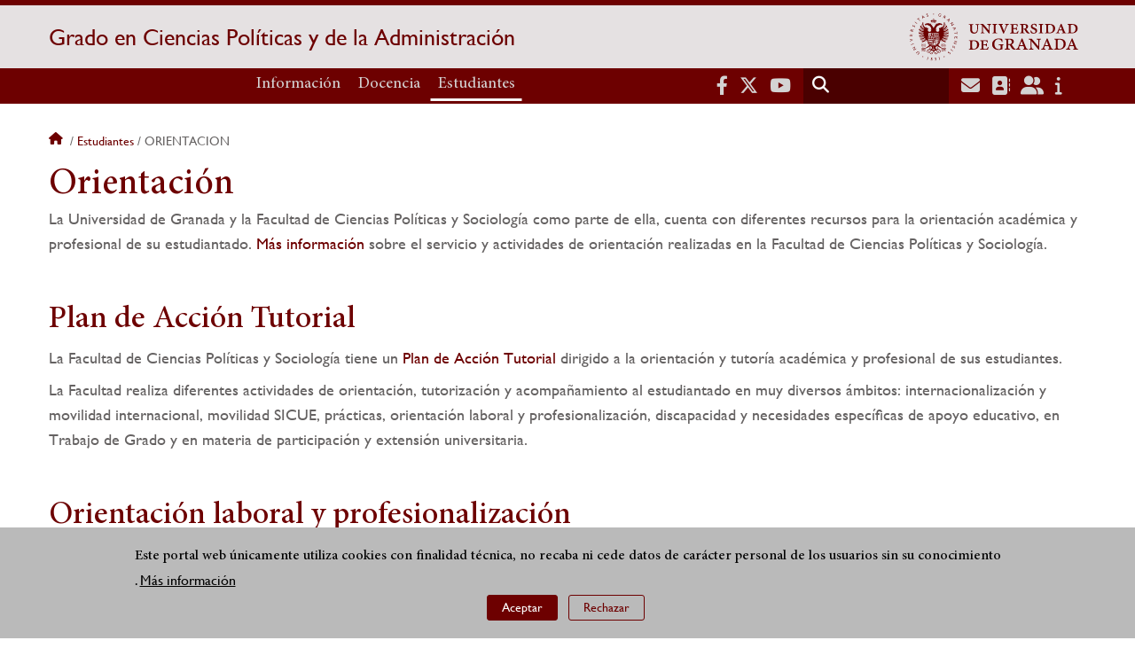

--- FILE ---
content_type: text/html; charset=UTF-8
request_url: https://grados.ugr.es/politicas/estudiantes/orientacion
body_size: 8047
content:
<!DOCTYPE html>
<html lang="es" dir="ltr" prefix="content: http://purl.org/rss/1.0/modules/content/  dc: http://purl.org/dc/terms/  foaf: http://xmlns.com/foaf/0.1/  og: http://ogp.me/ns#  rdfs: http://www.w3.org/2000/01/rdf-schema#  schema: http://schema.org/  sioc: http://rdfs.org/sioc/ns#  sioct: http://rdfs.org/sioc/types#  skos: http://www.w3.org/2004/02/skos/core#  xsd: http://www.w3.org/2001/XMLSchema# " class="no-grid">
  <head>
    <meta charset="utf-8" />
<script async src="https://www.googletagmanager.com/gtag/js?id=G-TE3K3V0NP6"></script>
<script>window.dataLayer = window.dataLayer || [];function gtag(){dataLayer.push(arguments)};gtag("js", new Date());gtag("set", "developer_id.dMDhkMT", true);gtag("config", "G-TE3K3V0NP6", {"groups":"default","page_placeholder":"PLACEHOLDER_page_location","allow_ad_personalization_signals":false});</script>
<script>var _paq = _paq || [];(function(){var u=(("https:" == document.location.protocol) ? "https://analiticasweb.ugr.es/" : "http://analiticasweb.ugr.es/");_paq.push(["setSiteId", "380"]);_paq.push(["setTrackerUrl", u+"matomo.php"]);_paq.push(["setDoNotTrack", 1]);if (!window.matomo_search_results_active) {_paq.push(["trackPageView"]);}_paq.push(["setIgnoreClasses", ["no-tracking","colorbox"]]);_paq.push(["enableLinkTracking"]);var d=document,g=d.createElement("script"),s=d.getElementsByTagName("script")[0];g.type="text/javascript";g.defer=true;g.async=true;g.src=u+"matomo.js";s.parentNode.insertBefore(g,s);})();</script>
<meta name="geo.region" content="ES" />
<meta name="geo.placename" content="Granada, España" />
<meta property="og:site_name" content="Grado en Ciencias Políticas y de la Administración" />
<link rel="canonical" href="https://grados.ugr.es/politicas/estudiantes/orientacion" />
<meta http-equiv="content-language" content="es" />
<meta property="og:type" content="website" />
<meta property="og:url" content="https://grados.ugr.es/politicas/estudiantes/orientacion" />
<meta property="og:title" content="Orientación | Grado en Ciencias Políticas y de la Administración" />
<meta property="og:image" content="https://grados.ugr.es/politicas/themes/custom/ugr/screenshot.png" />
<meta property="og:image:width" content="400px" />
<meta property="og:image:height" content="400px" />
<meta property="og:image:alt" content="Logo Universidad de Granada (UGR)" />
<meta name="Generator" content="Drupal 8 (https://www.drupal.org)" />
<meta name="MobileOptimized" content="width" />
<meta name="HandheldFriendly" content="true" />
<meta name="viewport" content="width=device-width, initial-scale=1.0" />
<script>function euCookieComplianceLoadScripts(category) {var scriptTag = document.createElement("script");scriptTag.src = "https:\/\/www.google-analytics.com\/analytics.js";document.body.appendChild(scriptTag);}</script>
<style>div#sliding-popup, div#sliding-popup .eu-cookie-withdraw-banner, .eu-cookie-withdraw-tab {background: #BABABA} div#sliding-popup.eu-cookie-withdraw-wrapper { background: transparent; } #sliding-popup h1, #sliding-popup h2, #sliding-popup h3, #sliding-popup p, #sliding-popup label, #sliding-popup div, .eu-cookie-compliance-more-button, .eu-cookie-compliance-secondary-button, .eu-cookie-withdraw-tab { color: #000000;} .eu-cookie-withdraw-tab { border-color: #000000;}</style>
<link rel="shortcut icon" href="/politicas/themes/custom/ugr/favicon.ico" type="image/vnd.microsoft.icon" />
<link rel="alternate" hreflang="es" href="http://grados.ugr.es/politicas/estudiantes/orientacion" />
<script>window.a2a_config=window.a2a_config||{};a2a_config.callbacks=[];a2a_config.overlays=[];a2a_config.templates={};</script>

    <title>Orientación | Grado en Ciencias Políticas y de la Administración</title>
    <link rel="stylesheet" media="all" href="/politicas/sites/grados/politicas/public/css/css_zD6ebJf5w-mgee-NA9P8Yi50X6iDM4iBzqI3tf8SyaM.css" />
<link rel="stylesheet" media="all" href="/politicas/sites/grados/politicas/public/css/css_xzo3EE6cmGBRsJJ7lLSA7ka4lMSGxZCKHx8AMi08eW0.css" />

    <script type="application/json" data-drupal-selector="drupal-settings-json">{"path":{"baseUrl":"\/politicas\/","scriptPath":null,"pathPrefix":"","currentPath":"node\/80","currentPathIsAdmin":false,"isFront":false,"currentLanguage":"es","currentQuery":{"q":"estudiantes\/orientacion"}},"pluralDelimiter":"\u0003","suppressDeprecationErrors":true,"google_analytics":{"account":{},"trackOutbound":true,"trackMailto":true,"trackTel":true,"trackDownload":true,"trackDownloadExtensions":"7z|aac|arc|arj|asf|asx|avi|bin|csv|doc(x|m)?|dot(x|m)?|exe|flv|gif|gz|gzip|hqx|jar|jpe?g|js|mp(2|3|4|e?g)|mov(ie)?|msi|msp|pdf|phps|png|ppt(x|m)?|pot(x|m)?|pps(x|m)?|ppam|sld(x|m)?|thmx|qtm?|ra(m|r)?|sea|sit|tar|tgz|torrent|txt|wav|wma|wmv|wpd|xls(x|m|b)?|xlt(x|m)|xlam|xml|z|zip"},"matomo":{"disableCookies":false,"trackMailto":true},"eu_cookie_compliance":{"popup_enabled":true,"popup_agreed_enabled":false,"popup_hide_agreed":false,"popup_clicking_confirmation":false,"popup_scrolling_confirmation":false,"popup_html_info":"\u003Cdiv class=\u0022eu-cookie-compliance-banner eu-cookie-compliance-banner-info eu-cookie-compliance-banner--opt-in\u0022\u003E\n  \u003Cdiv class=\u0022popup-content info eu-cookie-compliance-content\u0022\u003E\n    \u003Cdiv id=\u0022popup-text\u0022 class=\u0022eu-cookie-compliance-message\u0022\u003E\n      \u003Ch2\u003EEste portal web \u00fanicamente utiliza cookies con finalidad t\u00e9cnica, no recaba ni cede datos de car\u00e1cter personal de los usuarios sin su conocimiento\u003C\/h2\u003E\n\u003Cp\u003E.\u003C\/p\u003E\n\n              \u003Cbutton type=\u0022button\u0022 class=\u0022find-more-button eu-cookie-compliance-more-button\u0022\u003EM\u00e1s informaci\u00f3n\u003C\/button\u003E\n          \u003C\/div\u003E\n\n    \n    \u003Cdiv id=\u0022popup-buttons\u0022 class=\u0022eu-cookie-compliance-buttons\u0022\u003E\n      \u003Cbutton type=\u0022button\u0022 class=\u0022agree-button eu-cookie-compliance-secondary-button\u0022\u003EAceptar\u003C\/button\u003E\n              \u003Cbutton type=\u0022button\u0022 class=\u0022decline-button eu-cookie-compliance-default-button\u0022\u003ERechazar\u003C\/button\u003E\n          \u003C\/div\u003E\n  \u003C\/div\u003E\n\u003C\/div\u003E","use_mobile_message":false,"mobile_popup_html_info":"\u003Cdiv class=\u0022eu-cookie-compliance-banner eu-cookie-compliance-banner-info eu-cookie-compliance-banner--opt-in\u0022\u003E\n  \u003Cdiv class=\u0022popup-content info eu-cookie-compliance-content\u0022\u003E\n    \u003Cdiv id=\u0022popup-text\u0022 class=\u0022eu-cookie-compliance-message\u0022\u003E\n      \n              \u003Cbutton type=\u0022button\u0022 class=\u0022find-more-button eu-cookie-compliance-more-button\u0022\u003EM\u00e1s informaci\u00f3n\u003C\/button\u003E\n          \u003C\/div\u003E\n\n    \n    \u003Cdiv id=\u0022popup-buttons\u0022 class=\u0022eu-cookie-compliance-buttons\u0022\u003E\n      \u003Cbutton type=\u0022button\u0022 class=\u0022agree-button eu-cookie-compliance-secondary-button\u0022\u003EAceptar\u003C\/button\u003E\n              \u003Cbutton type=\u0022button\u0022 class=\u0022decline-button eu-cookie-compliance-default-button\u0022\u003ERechazar\u003C\/button\u003E\n          \u003C\/div\u003E\n  \u003C\/div\u003E\n\u003C\/div\u003E","mobile_breakpoint":768,"popup_html_agreed":false,"popup_use_bare_css":false,"popup_height":"auto","popup_width":"100%","popup_delay":1000,"popup_link":"\/politicas\/condiciones-legales","popup_link_new_window":true,"popup_position":false,"fixed_top_position":true,"popup_language":"es","store_consent":false,"better_support_for_screen_readers":false,"cookie_name":"","reload_page":false,"domain":"","domain_all_sites":false,"popup_eu_only_js":false,"cookie_lifetime":100,"cookie_session":0,"disagree_do_not_show_popup":false,"method":"opt_in","whitelisted_cookies":"","withdraw_markup":"\u003Cbutton type=\u0022button\u0022 class=\u0022eu-cookie-withdraw-tab\u0022\u003EOpciones de privacidad\u003C\/button\u003E\n\u003Cdiv class=\u0022eu-cookie-withdraw-banner\u0022\u003E\n  \u003Cdiv class=\u0022popup-content info eu-cookie-compliance-content\u0022\u003E\n    \u003Cdiv id=\u0022popup-text\u0022 class=\u0022eu-cookie-compliance-message\u0022\u003E\n      \u003Ch2\u003EUsamos cookies para mejorar la experiencia de usuario\u003C\/h2\u003E\n\u003Cp\u003EHas dado tu consentimiento para el uso de cookies.\u003C\/p\u003E\n\n    \u003C\/div\u003E\n    \u003Cdiv id=\u0022popup-buttons\u0022 class=\u0022eu-cookie-compliance-buttons\u0022\u003E\n      \u003Cbutton type=\u0022button\u0022 class=\u0022eu-cookie-withdraw-button\u0022\u003ERetirar consentimiento\u003C\/button\u003E\n    \u003C\/div\u003E\n  \u003C\/div\u003E\n\u003C\/div\u003E","withdraw_enabled":false,"withdraw_button_on_info_popup":false,"cookie_categories":[],"enable_save_preferences_button":true,"fix_first_cookie_category":true,"select_all_categories_by_default":false},"field_group":{"html_element":{"mode":"full","context":"view","settings":{"id":"","classes":"share-social-pdf","element":"div","show_label":false,"label_element":"h3","attributes":"","effect":"none","speed":"fast"}}},"ajaxTrustedUrl":{"\/politicas\/search\/node":true},"user":{"uid":0,"permissionsHash":"d3bf6c478b9e53b039d041bd15b0c49b4bb979343281a0bc4d612efcd6c04bc3"}}</script>

<!--[if lte IE 8]>
<script src="/politicas/sites/grados/politicas/public/js/js_VtafjXmRvoUgAzqzYTA3Wrjkx9wcWhjP0G4ZnnqRamA.js"></script>
<![endif]-->
<script src="/politicas/core/assets/vendor/modernizr/modernizr.min.js?v=3.3.1"></script>
<script src="/politicas/sites/grados/politicas/public/js/js_k8jWpT89qjB_4F6pppIQl2dvzHfvB8Jf4iQ3TyG8bRs.js"></script>

   
  </head>
  <body class="layout-no-sidebars page-node-80 page-node-orientación path-node page-node-type-extended-page">
    <a href="#main-content" class="visually-hidden focusable skip-link">
      Pasar al contenido principal
    </a>
    
      <div class="dialog-off-canvas-main-canvas" data-off-canvas-main-canvas>
    <div class="layout-container">

  <header role="banner" aria-label="Cabecera de sitio">
          <div class="top-bar">
          <div class="region region-top-bar">
    <div id="block-subsite-branding" class="clearfix block block-system block-system-branding-block">
  
    
                  <a href="https://www.ugr.es" title="Universidad de Granada" class="site-logo logo-ugr logoSVG">
            <img src="/politicas/sites/grados/politicas/public/color/ugr-1b86c36a/logo.svg" alt="logo de la Universidad de Granada"/>
        </a>
        
    

                    <div class="site-name">
            <a href="/politicas/" title="Home" rel="home">Grado en Ciencias Políticas y de la Administración</a>
        </div>
    
    
    
</div>

  </div>

      </div>
        <div class="site-header">      
                <div class="region region-secondary-menu">
    <nav role="navigation" aria-labelledby="block-ugr-main-menu-menu" id="block-ugr-main-menu" class="block block-menu navigation menu--main">
            
  <h2 class="visually-hidden" id="block-ugr-main-menu-menu">Navegación principal</h2>
  

        

              <ul class="clearfix menu">
                    <li class="menu-item menu-item--expanded">
        
                <a href="/politicas/informacion"  aria-expanded="false" aria-haspopup="true"  >Información</a>
      
                  
              <ul class="menu">
                    <li class="menu-item">
        
                <a href="/politicas/informacion/presentacion" >Presentación</a>
      
              </li>
                <li class="menu-item">
        
                <a href="/politicas/informacion/organizacion" >Organización</a>
      
              </li>
                <li class="menu-item">
        
                <a href="/politicas/informacion/evaluacion-seguimiento-mejora" >Evaluación, seguimiento y mejora</a>
      
              </li>
                <li class="menu-item">
        
                <a href="/politicas/informacion/contacto" >Contacto</a>
      
              </li>
                <li class="menu-item">
        
                <a href="/politicas/informacion/documentos" >Documentos</a>
      
              </li>
                <li class="menu-item">
        
                <a href="/politicas/informacion/noticias" >Noticias</a>
      
              </li>
        </ul>
  
              </li>
                <li class="menu-item menu-item--expanded">
        
                <a href="/politicas/docencia"  aria-expanded="false" aria-haspopup="true"  >Docencia</a>
      
                  
              <ul class="menu">
                    <li class="menu-item">
        
                <a href="/politicas/docencia/plan-estudios" >Plan de estudios</a>
      
              </li>
                <li class="menu-item">
        
                <a href="/politicas/docencia/profesorado" >Profesorado</a>
      
              </li>
                <li class="menu-item">
        
                <a href="/politicas/docencia/trabajo-fin-grado" >Trabajo Fin de Grado</a>
      
              </li>
                <li class="menu-item">
        
                <a href="/politicas/docencia/horarios-calendarios" >Horarios y calendarios</a>
      
              </li>
        </ul>
  
              </li>
                <li class="menu-item menu-item--expanded menu-item--active-trail">
        
                <a href="/politicas/estudiantes"  aria-expanded="false" aria-haspopup="true"  >Estudiantes</a>
      
                  
              <ul class="menu">
                    <li class="menu-item">
        
                <a href="/politicas/estudiantes/acceso-admision" >Acceso y admisión</a>
      
              </li>
                <li class="menu-item menu-item--active-trail">
        
                <a href="/politicas/estudiantes/orientacion" >Orientación</a>
      
              </li>
                <li class="menu-item">
        
                <a href="/politicas/estudiantes/movilidad" >Movilidad</a>
      
              </li>
                <li class="menu-item">
        
                <a href="/politicas/estudiantes/practicas-empresa" >Prácticas externas</a>
      
              </li>
                <li class="menu-item">
        
                <a href="/politicas/estudiantes/salidas-profesionales" >Salidas profesionales</a>
      
              </li>
        </ul>
  
              </li>
        </ul>
  


  </nav>

  </div>

              <div class="region region-header">
    <div id="block-socialmedialinks" class="block-social-media-links block block-social-media-links-block">
  
    
      

<ul class="social-media-links--platforms platforms inline horizontal">
      <li>
      <a href="https://www.facebook.com/universidadgranada/"  target="_blank" aria-label="Facebook" title="Facebook" >
        <span class='fab fa-facebook-f fa-2x'></span> Facebook
      </a>
    </li>
      <li>
      <a href="https://www.twitter.com/CanalUGR"  target="_blank" aria-label="Twitter" title="Twitter" >
        <span class='fab fa-x-twitter fa-2x'></span> Twitter
      </a>
    </li>
      <li>
      <a href="https://www.youtube.com/user/UGRmedios"  target="_blank" aria-label="Youtube" title="Youtube" >
        <span class='fab fa-youtube fa-2x'></span> Youtube
      </a>
    </li>
  </ul>

  </div>
<div class="search-block-form block block-search container-inline" data-drupal-selector="search-block-form" id="block-ugr-search" role="search">
  
    
      <form action="/politicas/search/node" method="get" id="search-block-form" accept-charset="UTF-8">
  <div class="js-form-item form-item js-form-type-search form-type-search js-form-item-keys form-item-keys form-no-label">
      <label for="edit-keys" class="visually-hidden">Buscar</label>
        <input title="Escriba lo que quiere buscar." data-drupal-selector="edit-keys" type="search" id="edit-keys" name="keys" value="" size="15" maxlength="128" class="form-search" />

        </div>
<div data-drupal-selector="edit-actions" class="form-actions js-form-wrapper form-wrapper" id="edit-actions"><input class="search-form__submit button js-form-submit form-submit" data-drupal-selector="edit-submit" type="submit" id="edit-submit" value="Buscar" />
</div>

</form>

  </div>
<div id="block-globalsearchicon" class="block block-block-content block-block-content60a7a0d0-ec9e-4546-9198-86c762bd3510">
  
    
      
            <div class="clearfix text-formatted field field--name-body field--type-text-with-summary field--label-hidden field__item"><span class="search-icon"></span></div>
      
  </div>
<div id="block-socialmedialinks-2" class="block-social-media-links block block-social-media-links-block">
  
    
      

<ul class="social-media-links--platforms platforms inline horizontal">
      <li>
      <a href="https://www.ugr.es/servicios/correo-electronico"  target="_blank" aria-label="Correo institucional" title="Correo institucional" >
        <span class='fa fa-envelope fa-2x'></span> E-Mail - UGR
      </a>
    </li>
      <li>
      <a href="https://directorio.ugr.es"  target="_blank" aria-label="Directorio" title="Directorio" >
        <span class='fa fa-address-book fa-2x'></span> Directorio UGR
      </a>
    </li>
      <li>
      <a href="https://oficinavirtual.ugr.es/ai/"  target="_blank" aria-label="Oficina Virtual / Acceso Identificado" title="Oficina Virtual / Acceso Identificado" >
        <span class='fa fa-user-friends fa-2x'></span> Acceso identificado
      </a>
    </li>
      <li>
      <a href="https://www.ugr.es/info"  target="_blank" aria-label="Portal de atención al usuario infoUGR" title="Portal de atención al usuario infoUGR" >
        <span class='fa fa-info fa-2x'></span> Info UGR
      </a>
    </li>
  </ul>

  </div>
<div id="block-globalburgermenu" class="block block-block-content block-block-content81103a58-c824-4358-8ed5-4760d037f6bb">
  
    
      
            <div class="clearfix text-formatted field field--name-body field--type-text-with-summary field--label-hidden field__item"><span class="burger-icon"></span></div>
      
  </div>

  </div>

    </div>    
            <div class="region region-searcher">
    <div class="search-block-form block block-search container-inline" data-drupal-selector="search-block-form" id="block-formulariodebusqueda" role="search">
  
    
      <form action="/politicas/search/node" method="get" id="search-block-form" accept-charset="UTF-8">
  <div class="js-form-item form-item js-form-type-search form-type-search js-form-item-keys form-item-keys form-no-label">
      <label for="edit-keys" class="visually-hidden">Buscar</label>
        <input title="Escriba lo que quiere buscar." data-drupal-selector="edit-keys" type="search" id="edit-keys" name="keys" value="" size="15" maxlength="128" class="form-search" />

        </div>
<div data-drupal-selector="edit-actions" class="form-actions js-form-wrapper form-wrapper" id="edit-actions"><input class="search-form__submit button js-form-submit form-submit" data-drupal-selector="edit-submit" type="submit" id="edit-submit" value="Buscar" />
</div>

</form>

  </div>

  </div>

      </header>
  
        <div class="region region-highlighted">
    <div data-drupal-messages-fallback class="hidden"></div>

  </div>

  
  
        <div class="region region-breadcrumb">
    <div id="block-ugr-breadcrumbs" class="block block-system block-system-breadcrumb-block">
  
    
        <nav class="breadcrumb" role="navigation" aria-labelledby="system-breadcrumb">
    <h2 id="system-breadcrumb" class="visually-hidden">Sobrescribir enlaces de ayuda a la navegación</h2>
    <ol>
          <li>
                  <a href="/politicas/">Inicio</a>
              </li>
          <li>
                  <a href="/politicas/estudiantes">Estudiantes</a>
              </li>
          <li>
                  Orientacion
              </li>
        </ol>
  </nav>

  </div>

  </div>

  
  
  

  <main role="main">
    <a id="main-content" tabindex="-1"></a>
    <div class="layout-content">
        <div class="region region-content">
    <div id="block-ugr-page-title" class="block block-core block-page-title-block">
  
    
      
  <h1 class="page-title"><span class="field field--name-title field--type-string field--label-hidden">Orientación</span>
</h1>


  </div>
<div id="block-ugr-content" class="block block-system block-system-main-block">
  
    
      
<article data-history-node-id="80" role="article" about="/politicas/estudiantes/orientacion" class="node node--type-extended-page node--promoted node--view-mode-full">

  
    

  
  <div class="node__content">
    
      <div class="field field--name-field-extended-page-body field--type-entity-reference-revisions field--label-hidden field__items">
              <div class="field__item">  <div class="paragraph paragraph--type--rich-text paragraph--view-mode--default">
          
            <div class="clearfix text-formatted field field--name-field-rich-text-text field--type-text-long field--label-hidden field__item"><p>La Universidad de Granada y la Facultad de Ciencias Políticas y Sociología como parte de ella, cuenta con diferentes recursos para la orientación académica y profesional de su estudiantado. <a href="https://polisocio.ugr.es/estudiantes/orientacion-accion-tutorial/orientacion">Más información</a> sobre el servicio y actividades de orientación realizadas en la Facultad de Ciencias Políticas y Sociología.</p>

<p> </p>

<h2><strong>Plan de Acción Tutorial</strong></h2>

<p>La Facultad de Ciencias Políticas y Sociología tiene un <a href="https://polisocio.ugr.es/estudiantes/orientacion-accion-tutorial/plan-accion">Plan de Acción Tutorial</a> dirigido a la orientación y tutoría académica y profesional de sus estudiantes.</p>

<p>La Facultad realiza diferentes actividades de orientación, tutorización y acompañamiento al estudiantado en muy diversos ámbitos: internacionalización y movilidad internacional, movilidad SICUE, prácticas, orientación laboral y profesionalización, discapacidad y necesidades específicas de apoyo educativo, en Trabajo de Grado y en materia de participación y extensión universitaria.</p>

<p> </p>

<h2><strong>Orientación laboral y profesionalización</strong></h2>

<p>Desde la Facultad se realizan diversas actividades de orientación académica y profesional para su estudiantado como Jornadas de Orientación y Experiencias Profesionales, talleres de Educación Abierta y Podcasts sobre salidas profesionales. <a href="https://polisocio.ugr.es/estudiantes/orientacion-accion-tutorial/orientacion">Más información</a>.</p>

<p>Dentro del programa de Educación Abierta la Facultad ha puesto en marcha talleres específicos en el <a href="https://polisocio.ugr.es/docencia/educacion-abierta/itinerario3-orientacion">Itinerario Orientación, Profesionalización y Empleo</a>.</p>

<p>La Universidad de Granada, además de los <a href="https://www.ugr.es/info/perfiles/estudiantes/emprendimiento-practicas-empleo/orientacion-profesional">servicios de orientación profesional</a>, pone a disposición del estudiantado una guía de salidas profesionales de sus grados: <a href="https://empleo.ugr.es/salidasprofesionales/grados/ciencias-politicas-y-administracion/">Guía de salidas profesionales Grado en Ciencias Políticas y de la Administración</a> </p>

<p> </p>

<h2><strong>Atención a estudiantes con discapacidad y necesidades específicas de apoyo educativo (NEAE)</strong></h2>

<p>La Facultad cuenta con un/a coordinador/a NEAE y un equipo de profesorado tutor que, de forma voluntaria, realiza tutoría específica para garantizar el desarrollo académico y la inclusión del estudiantado con NEAE. <a href="https://polisocio.ugr.es/estudiantes/orientacion-accion-tutorial/accion-tutorial">Más información</a>.</p>

<p> </p>

<h2><strong>Otros servicios de orientación y ayuda al estudiantado de la Universidad de Granada:</strong></h2>

<ul><li>Oficina de Prevención y Respuesta ante el Acoso de la UGR (OPRA): <a href="https://www.ugr.es/info/perfiles/estudiantes/atencion-social-igualdad-inclusion-sostenibilidad/igualdad-prevencion-respuesta-acoso">https://www.ugr.es/info/perfiles/estudiantes/atencion-social-igualdad-inclusion-sostenibilidad/igualdad-prevencion-respuesta-acoso </a></li>
	<li>Unidad de Igualdad y Conciliación de la UGR: <a href="https://viis.ugr.es/areas/igualdad-conciliacion">https://viis.ugr.es/areas/igualdad-conciliacion</a></li>
	<li>Gabinete Psicopedagógico/Unidad de Orientación Académica de la UGR: <a href="https://ve.ugr.es/secretariados-y-unidades/orientacion">https://ve.ugr.es/secretariados-y-unidades/orientacion/atencion_psicopedagogica</a></li>
	<li>Servicio de Asistencia Estudiantil de la UGR: <a href="https://ve.ugr.es/servicios/asistencia-estudiantil/">https://ve.ugr.es/servicios/asistencia-estudiantil/</a></li>
</ul></div>
      
      </div>
</div>
          </div>
  <div class="share-social-pdf-compartir">
    <div class="text">
      Compartir en
    </div>
  
    
<div  class="share-social-pdf">
      <div class="print__wrapper print__wrapper--pdf"><a href="/politicas/print/pdf/node/80" title="Orientación (PDF)" class="print__link print__link--pdf"></a></div>
<span class="a2a_kit a2a_kit_size_32 addtoany_list" data-a2a-url="http://grados.ugr.es/politicas/estudiantes/orientacion" data-a2a-title="Orientación"><a class="a2a_button_facebook"></a><a class="a2a_button_x"></a><a class="a2a_button_linkedin"></a><a class="a2a_button_telegram"></a><a class="a2a_button_whatsapp"></a><a class="a2a_button_email"></a></span>
  </div>
  
</div>


  </div>

</article>

  </div>

  </div>

    </div>
    
      </main>


  
  <footer class="site-footer" role="complementary">
    <div class="footer-content">
                <div class="region region-content-bottom">
    <div id="block-marcadelsitio" class="clearfix block block-system block-system-branding-block">
  
    
                  <div class="universidad">
        <a href="https://www.ugr.es" title="Universidad de Granada" class="site-logo logoSVG">
            <img src="/politicas/sites/grados/politicas/public/color/ugr-1b86c36a/logo-footer.svg" alt="logo de la Universidad de Granada"/>
        </a>
    

                    <div class="site-name">
            <a href="/politicas/" title="Home" rel="home">Grado en Ciencias Políticas y de la Administración</a>
        </div>
    
    
                        <a href="https://www.arqus-alliance.eu/" title="Arqus alliance" class="arqus-logo logoSVG">
                <img src="/politicas/sites/grados/politicas/public/color/ugr-1b86c36a/arqus-alliance.svg" alt="Logo Arqus alliance"/>
            </a>
                </div>
    
</div>
<nav role="navigation" aria-labelledby="block-piedepagina-menu" id="block-piedepagina" class="block block-menu navigation menu--footer">
      
  <h2 id="block-piedepagina-menu">Enlaces destacados</h2>
  

        
              <ul class="clearfix menu">
                    <li class="menu-item">
        <a href="https://grados.ugr.es">Grados UGR</a>
              </li>
                <li class="menu-item">
        <a href="https://www.ugr.es/personal/servicios/calendario-academico">Calendario académico</a>
              </li>
                <li class="menu-item">
        <a href="/politicas/permanencia" data-drupal-link-system-path="permanencia">Normas de permanencia</a>
              </li>
                <li class="menu-item">
        <a href="/politicas/reconocimiento-creditos" data-drupal-link-system-path="reconocimiento-creditos">Reconocimiento de créditos</a>
              </li>
                <li class="menu-item">
        <a href="/politicas/acreditacion-lengua-extranjera" data-drupal-link-system-path="acreditacion-lengua-extranjera">Acreditación de lengua extranjera</a>
              </li>
                <li class="menu-item">
        <a href="/politicas/optatividad" data-drupal-link-system-path="optatividad">Optatividad</a>
              </li>
        </ul>
  


  </nav>
<div id="block-logosfooter" class="block block-ugr-general block-logos-footer-block">
  
    
      <div class="logos-footer-block"><div class="logos-footer"><a href='http://www.universia.es/' title='Universia' class='excelencia-logo logoSVG'>
                        <img src='/politicas/sites/grados/politicas/public/color/ugr-1b86c36a/universia.svg' alt='Logo Universia' />
                    </a><a href='https://investigacion.ugr.es/pages/hrs4r' title='Human Resources Strategy for Researchers' class='excelencia-logo logoSVG'>
              <img src='/politicas/sites/grados/politicas/public/color/ugr-1b86c36a/excelencia.svg' alt='Human Resources Strategy for Researchers' />
             </a></div></div>

  </div>

  </div>

                  
    </div>
            <div class="region region-footer-submenu">
    <div class="views-element-container block block-views block-views-blocklogos-footer-block-2" id="block-views-block-logos-footer-block-2">
  
    
      <div><div class="view view-logos-footer view-id-logos_footer view-display-id-block_2 js-view-dom-id-a1eadaa15a96cf7c2da0dde1c79de196993b01100826f8c5d42be083ffec100a">
  
    
      
  
          </div>
</div>

  </div>

  </div>

      </footer>
  

    <footer class="site-footer" role="contentinfo">
        <div class="region region-footer-info">
    <div id="block-socialmedialinks-3" class="block-social-media-links block block-social-media-links-block">
  
    
      

<ul class="social-media-links--platforms platforms inline horizontal">
      <li>
      <a href="https://www.facebook.com/universidadgranada/"  target="_blank" aria-label="Facebook" title="Facebook" >
        <span class='fab fa-facebook-f fa-2x'></span> Facebook
      </a>
    </li>
      <li>
      <a href="https://www.twitter.com/CanalUGR"  target="_blank" aria-label="Twitter" title="Twitter" >
        <span class='fab fa-x-twitter fa-2x'></span> Twitter
      </a>
    </li>
      <li>
      <a href="https://www.youtube.com/user/UGRmedios"  target="_blank" aria-label="Youtube" title="Youtube" >
        <span class='fab fa-youtube fa-2x'></span> Youtube
      </a>
    </li>
  </ul>

  </div>
<nav role="navigation" aria-labelledby="block-footersubmenu-menu" id="block-footersubmenu" class="block block-menu navigation menu--footer-submenu">
            
  <h2 class="visually-hidden" id="block-footersubmenu-menu">Footer submenu</h2>
  

        
              <ul class="clearfix menu">
                    <li class="menu-item">
        <a href="/politicas/informacion/contacto/quejas-sugerencias" data-drupal-link-system-path="node/96">Quejas, sugerencias y felicitaciones</a>
              </li>
                <li class="menu-item">
        <a href="/politicas/accesibilidad" data-drupal-link-system-path="accesibilidad">Accesibilidad</a>
              </li>
                <li class="menu-item">
        <a href="/politicas/condiciones-legales" data-drupal-link-system-path="condiciones-legales">Condiciones legales</a>
              </li>
                <li class="menu-item">
        <a href="/politicas/sitemap" data-drupal-link-system-path="sitemap">Mapa web</a>
              </li>
        </ul>
  


  </nav>
<div id="block-copyrightblock" class="block block-ugr-general block-copyright-block">
  
    
      <div class="copyright-block">&copy; 2026 Universidad de Granada</div>

  </div>

  </div>

    </footer>
  
  <div class="back-to-top"></div>

</div>
  </div>

    
    <script src="/politicas/sites/grados/politicas/public/js/js_MlwWLWfHS89RlDkUG3-hGHYfJ6QKlZ73bd5tcAZbgWk.js"></script>
<script src="https://static.addtoany.com/menu/page.js" async></script>
<script src="/politicas/sites/grados/politicas/public/js/js_7qIhOwAwAEEQZDA-0QKWX6Qun1DE1QR1CY9Gr4D26HY.js"></script>

  </body>
</html>
